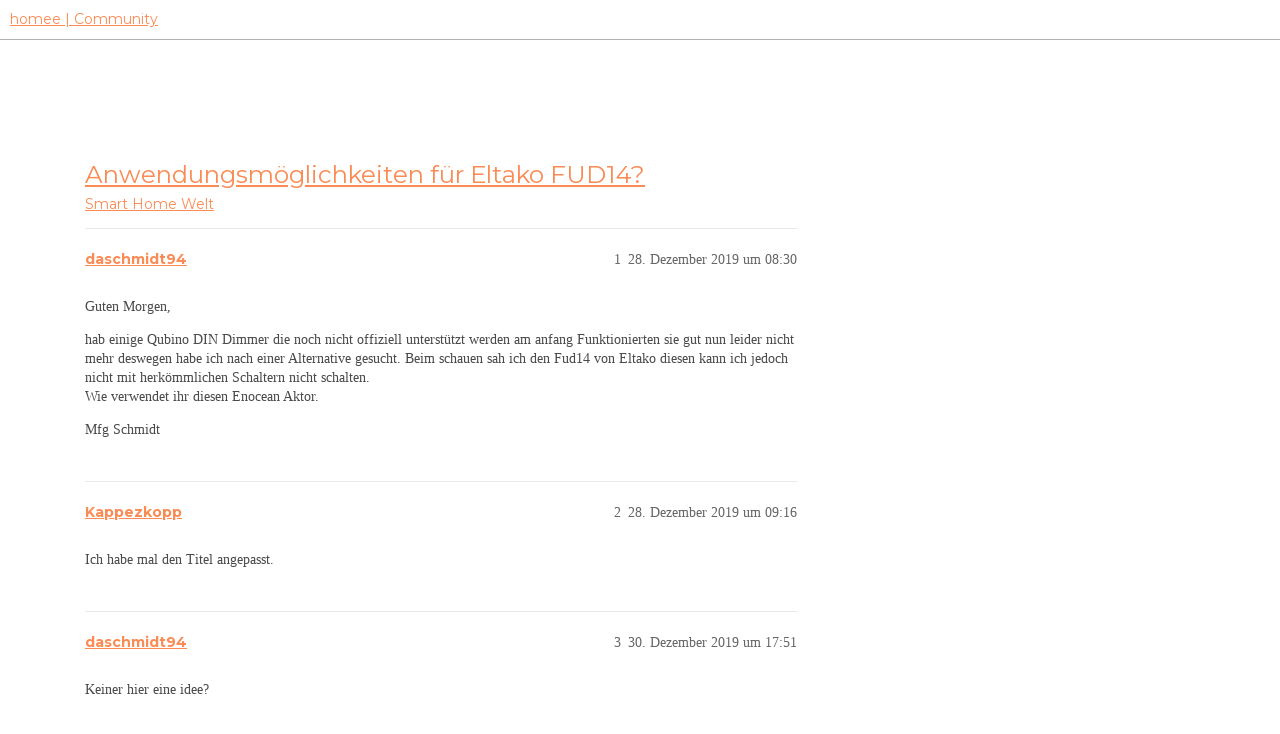

--- FILE ---
content_type: text/html; charset=utf-8
request_url: https://community.hom.ee/t/anwendungsmoeglichkeiten-fuer-eltako-fud14/26196
body_size: 6051
content:
<!DOCTYPE html>
<html lang="de">
  <head>
    <meta charset="utf-8">
    <title>Anwendungsmöglichkeiten für Eltako FUD14? - Smart Home Welt - homee | Community</title>
    <meta name="description" content="Guten Morgen, 
hab einige Qubino DIN Dimmer die noch nicht offiziell unterstützt werden am anfang Funktionierten sie gut nun leider nicht mehr deswegen habe ich nach einer Alternative gesucht. Beim schauen sah ich den Fu&amp;hellip;">
    <meta name="generator" content="Discourse 3.2.2 - https://github.com/discourse/discourse version a721e8fa48e24df553e8e1086e23cefaca5c3d78">
<link rel="icon" type="image/png" href="https://homee-community-user-uploads.s3.dualstack.eu-central-1.amazonaws.com/optimized/2X/7/7895f4ecbc3b40ee9d103ea73204113932209fdd_2_32x32.ico">
<link rel="apple-touch-icon" type="image/png" href="https://homee-community-user-uploads.s3.dualstack.eu-central-1.amazonaws.com/optimized/3X/6/5/6506c6fc3f0321a24965b86645e582017e875d9f_2_180x180.svg">
<meta name="theme-color" media="all" content="#ffffff">

<meta name="viewport" content="width=device-width, initial-scale=1.0, minimum-scale=1.0, user-scalable=yes, viewport-fit=cover">
<link rel="canonical" href="https://community.hom.ee/t/anwendungsmoeglichkeiten-fuer-eltako-fud14/26196" />

<link rel="search" type="application/opensearchdescription+xml" href="https://community.hom.ee/opensearch.xml" title="homee | Community Search">

    <link href="/stylesheets/color_definitions_homee-farbschema_2_7_ce60c4c20863ab04e8cfc51015483ad4ee89737f.css?__ws=community.hom.ee" media="all" rel="stylesheet" class="light-scheme"/>

  <link href="/stylesheets/desktop_cbb2e7d0e18476aca3301b74153b7667921c6394.css?__ws=community.hom.ee" media="all" rel="stylesheet" data-target="desktop"  />



  <link href="/stylesheets/chat_cbb2e7d0e18476aca3301b74153b7667921c6394.css?__ws=community.hom.ee" media="all" rel="stylesheet" data-target="chat"  />
  <link href="/stylesheets/checklist_cbb2e7d0e18476aca3301b74153b7667921c6394.css?__ws=community.hom.ee" media="all" rel="stylesheet" data-target="checklist"  />
  <link href="/stylesheets/discourse-adplugin_cbb2e7d0e18476aca3301b74153b7667921c6394.css?__ws=community.hom.ee" media="all" rel="stylesheet" data-target="discourse-adplugin"  />
  <link href="/stylesheets/discourse-details_cbb2e7d0e18476aca3301b74153b7667921c6394.css?__ws=community.hom.ee" media="all" rel="stylesheet" data-target="discourse-details"  />
  <link href="/stylesheets/discourse-lazy-videos_cbb2e7d0e18476aca3301b74153b7667921c6394.css?__ws=community.hom.ee" media="all" rel="stylesheet" data-target="discourse-lazy-videos"  />
  <link href="/stylesheets/discourse-local-dates_cbb2e7d0e18476aca3301b74153b7667921c6394.css?__ws=community.hom.ee" media="all" rel="stylesheet" data-target="discourse-local-dates"  />
  <link href="/stylesheets/discourse-narrative-bot_cbb2e7d0e18476aca3301b74153b7667921c6394.css?__ws=community.hom.ee" media="all" rel="stylesheet" data-target="discourse-narrative-bot"  />
  <link href="/stylesheets/discourse-presence_cbb2e7d0e18476aca3301b74153b7667921c6394.css?__ws=community.hom.ee" media="all" rel="stylesheet" data-target="discourse-presence"  />
  <link href="/stylesheets/discourse-solved_cbb2e7d0e18476aca3301b74153b7667921c6394.css?__ws=community.hom.ee" media="all" rel="stylesheet" data-target="discourse-solved"  />
  <link href="/stylesheets/discourse-templates_cbb2e7d0e18476aca3301b74153b7667921c6394.css?__ws=community.hom.ee" media="all" rel="stylesheet" data-target="discourse-templates"  />
  <link href="/stylesheets/discourse-voting_cbb2e7d0e18476aca3301b74153b7667921c6394.css?__ws=community.hom.ee" media="all" rel="stylesheet" data-target="discourse-voting"  />
  <link href="/stylesheets/discourse-yearly-review_cbb2e7d0e18476aca3301b74153b7667921c6394.css?__ws=community.hom.ee" media="all" rel="stylesheet" data-target="discourse-yearly-review"  />
  <link href="/stylesheets/docker_manager_cbb2e7d0e18476aca3301b74153b7667921c6394.css?__ws=community.hom.ee" media="all" rel="stylesheet" data-target="docker_manager"  />
  <link href="/stylesheets/footnote_cbb2e7d0e18476aca3301b74153b7667921c6394.css?__ws=community.hom.ee" media="all" rel="stylesheet" data-target="footnote"  />
  <link href="/stylesheets/poll_cbb2e7d0e18476aca3301b74153b7667921c6394.css?__ws=community.hom.ee" media="all" rel="stylesheet" data-target="poll"  />
  <link href="/stylesheets/retort_cbb2e7d0e18476aca3301b74153b7667921c6394.css?__ws=community.hom.ee" media="all" rel="stylesheet" data-target="retort"  />
  <link href="/stylesheets/spoiler-alert_cbb2e7d0e18476aca3301b74153b7667921c6394.css?__ws=community.hom.ee" media="all" rel="stylesheet" data-target="spoiler-alert"  />
  <link href="/stylesheets/chat_desktop_cbb2e7d0e18476aca3301b74153b7667921c6394.css?__ws=community.hom.ee" media="all" rel="stylesheet" data-target="chat_desktop"  />
  <link href="/stylesheets/discourse-voting_desktop_cbb2e7d0e18476aca3301b74153b7667921c6394.css?__ws=community.hom.ee" media="all" rel="stylesheet" data-target="discourse-voting_desktop"  />
  <link href="/stylesheets/poll_desktop_cbb2e7d0e18476aca3301b74153b7667921c6394.css?__ws=community.hom.ee" media="all" rel="stylesheet" data-target="poll_desktop"  />

  <link href="/stylesheets/desktop_theme_11_2ddd72362e321812f2bd7f1a83e61891fd8719fb.css?__ws=community.hom.ee" media="all" rel="stylesheet" data-target="desktop_theme" data-theme-id="11" data-theme-name="big header - little header"/>
<link href="/stylesheets/desktop_theme_12_48238121e30de0be60440f22aa413cda3ec4c6aa.css?__ws=community.hom.ee" media="all" rel="stylesheet" data-target="desktop_theme" data-theme-id="12" data-theme-name="custom header links"/>
<link href="/stylesheets/desktop_theme_7_60e06f5f1c68703e3c0b4ba4cad9b8421d3cd8ee.css?__ws=community.hom.ee" media="all" rel="stylesheet" data-target="desktop_theme" data-theme-id="7" data-theme-name="homee - community"/>

    <!-- Open Graph -->
<meta name="DC.Title" content="Die modulare Smart Home Zentrale | homee">
<meta name="DC.Creator" content="Codeatelier GmbH">
<meta name="DC.Rights" content="https://codeatelier.com/">
<meta name="DC.Publisher" content="https://codeatelier.com/">
<meta name="DC.Description" content="homee ermöglicht es dir, mit intelligenten Smart Home Geräten aus verschiedensten Technologien zu kommunizieren und diese zu verbinden.">
<meta name="DC.Language" content="de_DE">
<meta property="og:url" content="https://community.hom.ee">
<meta property="og:type" content="website">
<meta property="og:title" content="Die modulare Smart Home Zentrale | homee">
<meta property="og:description" content="homee ermöglicht es dir, mit intelligenten Smart Home Geräten aus verschiedensten Technologien zu kommunizieren und diese zu verbinden.">
<meta property="og:image" content="https://hom.ee/assets/images/apple-touch-icon-120x120.png">
<meta property="og:site_name" content="homee Community">
<meta property="article:author" content="https://www.facebook.com/hellohomee/">
<meta property="article:publisher" content="https://www.facebook.com/hellohomee/">

<!-- Twitter Summary Card Data -->
<meta name="twitter:card" content="product">
<meta name="twitter:site" content="@homee">
<meta name="twitter:creator" content="https://codeatelier.com/">
<meta name="twitter:title" content="homee Community">
<meta name="twitter:description" content="homee ermöglicht es dir, mit intelligenten Smart Home Geräten aus verschiedensten Technologien zu kommunizieren und diese zu verbinden.">
<meta name="twitter:image" content="https://hom.ee/assets/images/apple-touch-icon-120x120.png">
<meta name="twitter:url" content="https://community.hom.ee">

<link href="https://plus.google.com/111212981196778077508" rel="publisher">
<link href="https://fonts.googleapis.com/css?family=Montserrat:400,700" rel="stylesheet">
<link href="https://fonts.googleapis.com/css2?family=DM+Sans:wght@400;500;700&amp;display=swap" rel="stylesheet">

<!-- Footer -->
<link rel="preload" href="/theme-javascripts/bc19bdff8ff72a8e47a9aeeeb93c3402fc55d12e.js?__ws=community.hom.ee" as="script">
<script defer="" src="/theme-javascripts/bc19bdff8ff72a8e47a9aeeeb93c3402fc55d12e.js?__ws=community.hom.ee" data-theme-id="7"></script>

<link rel="preload" href="/theme-javascripts/44d7ae3f35bf89435208d8580dfb7ef4d4cb914b.js?__ws=community.hom.ee" as="script">
<script defer="" src="/theme-javascripts/44d7ae3f35bf89435208d8580dfb7ef4d4cb914b.js?__ws=community.hom.ee" data-theme-id="11"></script>

    
        <link rel="alternate nofollow" type="application/rss+xml" title="RSS-Feed von „Anwendungsmöglichkeiten für Eltako FUD14?“" href="https://community.hom.ee/t/anwendungsmoeglichkeiten-fuer-eltako-fud14/26196.rss" />
    <meta property="og:site_name" content="homee | Community" />
<meta property="og:type" content="website" />
<meta name="twitter:card" content="summary" />
<meta property="og:image" content="https://homee-community-user-uploads.s3.dualstack.eu-central-1.amazonaws.com/original/3X/6/5/6506c6fc3f0321a24965b86645e582017e875d9f.svg" />
<meta property="og:url" content="https://community.hom.ee/t/anwendungsmoeglichkeiten-fuer-eltako-fud14/26196" />
<meta name="twitter:url" content="https://community.hom.ee/t/anwendungsmoeglichkeiten-fuer-eltako-fud14/26196" />
<meta property="og:title" content="Anwendungsmöglichkeiten für Eltako FUD14?" />
<meta name="twitter:title" content="Anwendungsmöglichkeiten für Eltako FUD14?" />
<meta property="og:description" content="Guten Morgen,  hab einige Qubino DIN Dimmer die noch nicht offiziell unterstützt werden am anfang Funktionierten sie gut nun leider nicht mehr deswegen habe ich nach einer Alternative gesucht. Beim schauen sah ich den Fud14 von Eltako diesen kann ich jedoch nicht mit herkömmlichen Schaltern nicht schalten.  Wie verwendet ihr diesen Enocean Aktor.  Mfg Schmidt" />
<meta name="twitter:description" content="Guten Morgen,  hab einige Qubino DIN Dimmer die noch nicht offiziell unterstützt werden am anfang Funktionierten sie gut nun leider nicht mehr deswegen habe ich nach einer Alternative gesucht. Beim schauen sah ich den Fud14 von Eltako diesen kann ich jedoch nicht mit herkömmlichen Schaltern nicht schalten.  Wie verwendet ihr diesen Enocean Aktor.  Mfg Schmidt" />
<meta property="og:article:section" content="Smart Home Welt" />
<meta property="og:article:section:color" content="5A5858" />
<meta name="twitter:label1" value="Lesezeit" />
<meta name="twitter:data1" value="1 mins 🕑" />
<meta name="twitter:label2" value="„Gefällt mir“" />
<meta name="twitter:data2" value="6 ❤" />
<meta property="article:published_time" content="2019-12-28T08:30:00+00:00" />
<meta property="og:ignore_canonical" content="true" />


    <script type="application/ld+json">{"@context":"http://schema.org","@type":"QAPage","name":"Anwendungsmöglichkeiten für Eltako FUD14?","mainEntity":{"@type":"Question","name":"Anwendungsmöglichkeiten für Eltako FUD14?","text":"Guten Morgen,\n\nhab einige Qubino DIN Dimmer die noch nicht offiziell unterstützt werden am anfang Funktionierten sie gut nun leider nicht mehr deswegen habe ich nach einer Alternative gesucht. Beim schauen sah ich den Fud14 von Eltako diesen kann ich jedoch nicht mit herkömmlichen Schaltern nicht sc&hellip;","upvoteCount":0,"answerCount":0,"datePublished":"2019-12-28T08:30:00.091Z","author":{"@type":"Person","name":"daschmidt94","url":"https://community.hom.ee/u/daschmidt94"}}}</script>
  </head>
  <body class="crawler ">
    
    <header>
  <a href="/">
    homee | Community
  </a>
</header>

    <div id="main-outlet" class="wrap" role="main">
        <div id="topic-title">
    <h1>
      <a href="/t/anwendungsmoeglichkeiten-fuer-eltako-fud14/26196">Anwendungsmöglichkeiten für Eltako FUD14?</a>
    </h1>

      <div class="topic-category" itemscope itemtype="http://schema.org/BreadcrumbList">
          <span itemprop="itemListElement" itemscope itemtype="http://schema.org/ListItem">
            <a href="/c/smart-home-welt/33" class="badge-wrapper bullet" itemprop="item">
              <span class='badge-category-bg' style='background-color: #5A5858'></span>
              <span class='badge-category clear-badge'>
                <span class='category-name' itemprop='name'>Smart Home Welt</span>
              </span>
            </a>
            <meta itemprop="position" content="1" />
          </span>
      </div>

  </div>

  

    <div itemscope itemtype='http://schema.org/DiscussionForumPosting'>
      <meta itemprop='headline' content='Anwendungsmöglichkeiten für Eltako FUD14?'>
      <link itemprop='url' href='https://community.hom.ee/t/anwendungsmoeglichkeiten-fuer-eltako-fud14/26196'>
      <meta itemprop='datePublished' content='2019-12-28T08:30:00Z'>
        <meta itemprop='articleSection' content='Smart Home Welt'>
      <meta itemprop='keywords' content=''>
      <div itemprop='publisher' itemscope itemtype="http://schema.org/Organization">
        <meta itemprop='name' content='homee | Community'>
          <div itemprop='logo' itemscope itemtype="http://schema.org/ImageObject">
            <meta itemprop='url' content='https://homee-community-user-uploads.s3.dualstack.eu-central-1.amazonaws.com/original/3X/6/5/6506c6fc3f0321a24965b86645e582017e875d9f.svg'>
          </div>
      </div>


          <div id='post_1'  class='topic-body crawler-post'>
            <div class='crawler-post-meta'>
              <span class="creator" itemprop="author" itemscope itemtype="http://schema.org/Person">
                <a itemprop="url" href='https://community.hom.ee/u/daschmidt94'><span itemprop='name'>daschmidt94</span></a>
                
              </span>

                <link itemprop="mainEntityOfPage" href="https://community.hom.ee/t/anwendungsmoeglichkeiten-fuer-eltako-fud14/26196">


              <span class="crawler-post-infos">
                  <time  datetime='2019-12-28T08:30:00Z' class='post-time'>
                    28. Dezember 2019 um 08:30
                  </time>
                  <meta itemprop='dateModified' content='2019-12-28T09:15:44Z'>
              <span itemprop='position'>1</span>
              </span>
            </div>
            <div class='post' itemprop='text'>
              <p>Guten Morgen,</p>
<p>hab einige Qubino DIN Dimmer die noch nicht offiziell unterstützt werden am anfang Funktionierten sie gut nun leider nicht mehr deswegen habe ich nach einer Alternative gesucht. Beim schauen sah ich den Fud14 von Eltako diesen kann ich jedoch nicht mit herkömmlichen Schaltern nicht schalten.<br>
Wie verwendet ihr diesen Enocean Aktor.</p>
<p>Mfg Schmidt</p>
            </div>

            <div itemprop="interactionStatistic" itemscope itemtype="http://schema.org/InteractionCounter">
              <meta itemprop="interactionType" content="http://schema.org/LikeAction"/>
              <meta itemprop="userInteractionCount" content="0" />
              <span class='post-likes'></span>
            </div>

            <div itemprop="interactionStatistic" itemscope itemtype="http://schema.org/InteractionCounter">
                <meta itemprop="interactionType" content="http://schema.org/CommentAction"/>
                <meta itemprop="userInteractionCount" content="0" />
              </div>

          </div>
          <div id='post_2' itemprop='comment' itemscope itemtype='http://schema.org/Comment' class='topic-body crawler-post'>
            <div class='crawler-post-meta'>
              <span class="creator" itemprop="author" itemscope itemtype="http://schema.org/Person">
                <a itemprop="url" href='https://community.hom.ee/u/Kappezkopp'><span itemprop='name'>Kappezkopp</span></a>
                
              </span>



              <span class="crawler-post-infos">
                  <time itemprop='datePublished' datetime='2019-12-28T09:16:51Z' class='post-time'>
                    28. Dezember 2019 um 09:16
                  </time>
                  <meta itemprop='dateModified' content='2019-12-28T09:16:51Z'>
              <span itemprop='position'>2</span>
              </span>
            </div>
            <div class='post' itemprop='text'>
              <p>Ich habe mal den Titel angepasst.</p>
            </div>

            <div itemprop="interactionStatistic" itemscope itemtype="http://schema.org/InteractionCounter">
              <meta itemprop="interactionType" content="http://schema.org/LikeAction"/>
              <meta itemprop="userInteractionCount" content="0" />
              <span class='post-likes'></span>
            </div>

            <div itemprop="interactionStatistic" itemscope itemtype="http://schema.org/InteractionCounter">
                <meta itemprop="interactionType" content="http://schema.org/CommentAction"/>
                <meta itemprop="userInteractionCount" content="0" />
              </div>

          </div>
          <div id='post_3' itemprop='comment' itemscope itemtype='http://schema.org/Comment' class='topic-body crawler-post'>
            <div class='crawler-post-meta'>
              <span class="creator" itemprop="author" itemscope itemtype="http://schema.org/Person">
                <a itemprop="url" href='https://community.hom.ee/u/daschmidt94'><span itemprop='name'>daschmidt94</span></a>
                
              </span>



              <span class="crawler-post-infos">
                  <time itemprop='datePublished' datetime='2019-12-30T17:51:06Z' class='post-time'>
                    30. Dezember 2019 um 17:51
                  </time>
                  <meta itemprop='dateModified' content='2019-12-30T17:51:06Z'>
              <span itemprop='position'>3</span>
              </span>
            </div>
            <div class='post' itemprop='text'>
              <p>Keiner hier eine idee?</p>
            </div>

            <div itemprop="interactionStatistic" itemscope itemtype="http://schema.org/InteractionCounter">
              <meta itemprop="interactionType" content="http://schema.org/LikeAction"/>
              <meta itemprop="userInteractionCount" content="0" />
              <span class='post-likes'></span>
            </div>

            <div itemprop="interactionStatistic" itemscope itemtype="http://schema.org/InteractionCounter">
                <meta itemprop="interactionType" content="http://schema.org/CommentAction"/>
                <meta itemprop="userInteractionCount" content="1" />
              </div>

          </div>
          <div id='post_4' itemprop='comment' itemscope itemtype='http://schema.org/Comment' class='topic-body crawler-post'>
            <div class='crawler-post-meta'>
              <span class="creator" itemprop="author" itemscope itemtype="http://schema.org/Person">
                <a itemprop="url" href='https://community.hom.ee/u/souly75'><span itemprop='name'>souly75</span></a>
                
              </span>



              <span class="crawler-post-infos">
                  <time itemprop='datePublished' datetime='2019-12-30T18:29:06Z' class='post-time'>
                    30. Dezember 2019 um 18:29
                  </time>
                  <meta itemprop='dateModified' content='2019-12-30T19:05:57Z'>
              <span itemprop='position'>4</span>
              </span>
            </div>
            <div class='post' itemprop='text'>
              <p>Na vom Prinzip her schaltest du die mit dem FT55 von Eltako. Den kannst du auf der Schalteröffnung befestigen…oder hab ich etwas falsch verstanden?</p>
            </div>

            <div itemprop="interactionStatistic" itemscope itemtype="http://schema.org/InteractionCounter">
              <meta itemprop="interactionType" content="http://schema.org/LikeAction"/>
              <meta itemprop="userInteractionCount" content="0" />
              <span class='post-likes'></span>
            </div>

            <div itemprop="interactionStatistic" itemscope itemtype="http://schema.org/InteractionCounter">
                <meta itemprop="interactionType" content="http://schema.org/CommentAction"/>
                <meta itemprop="userInteractionCount" content="0" />
              </div>

          </div>
          <div id='post_5' itemprop='comment' itemscope itemtype='http://schema.org/Comment' class='topic-body crawler-post'>
            <div class='crawler-post-meta'>
              <span class="creator" itemprop="author" itemscope itemtype="http://schema.org/Person">
                <a itemprop="url" href='https://community.hom.ee/u/Steinolf'><span itemprop='name'>Steinolf</span></a>
                
              </span>



              <span class="crawler-post-infos">
                  <time itemprop='datePublished' datetime='2019-12-30T18:45:47Z' class='post-time'>
                    30. Dezember 2019 um 18:45
                  </time>
                  <meta itemprop='dateModified' content='2019-12-30T18:45:47Z'>
              <span itemprop='position'>5</span>
              </span>
            </div>
            <div class='post' itemprop='text'>
              <p>Ich denke man benötigt vorab noch das FAM14 und dazu den FTS14 von Eltako.<br>
Dann müssten drahtgebundene Taster funktionieren.</p>
<aside class="quote quote-modified" data-post="1" data-topic="14575">
  <div class="title">
    <div class="quote-controls"></div>
    <img loading="lazy" alt="" width="24" height="24" src="https://community.hom.ee/letter_avatar_proxy/v4/letter/j/edb3f5/48.png" class="avatar">
    <a href="https://community.hom.ee/t/eltako-funkaktoren-fam14-fsr14-fud-14/14575">Eltako Funkaktoren FAM14, FSR14, FUD 14</a> <a class="badge-category__wrapper " href="/c/geraet-vorschlagen/6"><span data-category-id="6" style="--category-badge-color: #65BDD8; --category-badge-text-color: #FFFFFF;" data-drop-close="true" class="badge-category " title="Du hast ein Gerät, das mit homee noch nicht kompatibel ist? Kein Problem - hier kannst du uns Geräte vorschlagen, die du gerne mit deinem homee steuern würdest."><span class="badge-category__name">Gerät vorschlagen</span></span></a>
  </div>
  <blockquote>
    Eltako Funkantenne 
ELTAKO 
Technologie: 
Preis: 
Funkelement für Hutschienenaktoren 
 
 
[image] 
Anbindung von Homee an die Profiwelt!
  </blockquote>
</aside>

<aside class="quote quote-modified" data-post="136" data-topic="25635">
  <div class="title">
    <div class="quote-controls"></div>
    <img loading="lazy" alt="" width="24" height="24" src="https://community.hom.ee/user_avatar/community.hom.ee/pino73/48/7471_2.png" class="avatar">
    <a href="https://community.hom.ee/t/2-27-final-ist-da/25635/136">2.27 Final ist da <img width="20" height="20" src="https://community.hom.ee/images/emoji/apple/slight_smile.png?v=12" title="slight_smile" alt="slight_smile" class="emoji"></a> <a class="badge-category__wrapper " href="/c/support-und-bugs/homee-allgemein/28"><span data-category-id="28" style="--category-badge-color: #65BDD8; --category-badge-text-color: #FFFFFF; --parent-category-badge-color: #F96D5E;" data-parent-category-id="5" data-drop-close="true" class="badge-category --has-parent" title="Deine Frage oder dein Problem passt zu keinen der oben genannten Kategorien? Dann beschreibe uns dein Problem in dieser Kategorie und wir finden eine Lösung für dich."><span class="badge-category__name">homee allgemein</span></span></a>
  </div>
  <blockquote>
    Vorsicht. 
Die FSR14-X arbeiten mit dem RS485-Bus, sprich diese Stromstoß-Schaltrelais haben keinen normalen Taster-Eingang wie ein klassischer Stromstoßschalter (und auch keinen Funk?). 
Um aber einen vorh. Stromstoßschalter gegen einen FSR14 austauschen und dabei die klassischen Taster beibehalten zu wollen, benötigt man zusätzlich das Taster-Eingabemodul FTS14EM mit 10 Steuereingängen (~ 47€), außerdem (wenn ich das richtig verstanden habe) das Funkantennenmodul FAM14 bzw. alternativ die Kom…
  </blockquote>
</aside>

            </div>

            <div itemprop="interactionStatistic" itemscope itemtype="http://schema.org/InteractionCounter">
              <meta itemprop="interactionType" content="http://schema.org/LikeAction"/>
              <meta itemprop="userInteractionCount" content="2" />
              <span class='post-likes'>2 „Gefällt mir“</span>
            </div>

            <div itemprop="interactionStatistic" itemscope itemtype="http://schema.org/InteractionCounter">
                <meta itemprop="interactionType" content="http://schema.org/CommentAction"/>
                <meta itemprop="userInteractionCount" content="1" />
              </div>

          </div>
          <div id='post_6' itemprop='comment' itemscope itemtype='http://schema.org/Comment' class='topic-body crawler-post'>
            <div class='crawler-post-meta'>
              <span class="creator" itemprop="author" itemscope itemtype="http://schema.org/Person">
                <a itemprop="url" href='https://community.hom.ee/u/chrisLE'><span itemprop='name'>chrisLE</span></a>
                
              </span>



              <span class="crawler-post-infos">
                  <time itemprop='datePublished' datetime='2019-12-30T19:00:01Z' class='post-time'>
                    30. Dezember 2019 um 19:00
                  </time>
                  <meta itemprop='dateModified' content='2019-12-30T19:00:01Z'>
              <span itemprop='position'>6</span>
              </span>
            </div>
            <div class='post' itemprop='text'>
              <p>Na wenn ich dass so sehe wird das ein teuer Spaß und ne Menge Platz im Schrank.</p>
<p>Hätte gedacht ich kann meine Dimmer 1 zu 1 austauschen.</p>
<p>Schade.</p>
            </div>

            <div itemprop="interactionStatistic" itemscope itemtype="http://schema.org/InteractionCounter">
              <meta itemprop="interactionType" content="http://schema.org/LikeAction"/>
              <meta itemprop="userInteractionCount" content="0" />
              <span class='post-likes'></span>
            </div>

            <div itemprop="interactionStatistic" itemscope itemtype="http://schema.org/InteractionCounter">
                <meta itemprop="interactionType" content="http://schema.org/CommentAction"/>
                <meta itemprop="userInteractionCount" content="0" />
              </div>

          </div>
          <div id='post_7' itemprop='comment' itemscope itemtype='http://schema.org/Comment' class='topic-body crawler-post'>
            <div class='crawler-post-meta'>
              <span class="creator" itemprop="author" itemscope itemtype="http://schema.org/Person">
                <a itemprop="url" href='https://community.hom.ee/u/daschmidt94'><span itemprop='name'>daschmidt94</span></a>
                
              </span>



              <span class="crawler-post-infos">
                  <time itemprop='datePublished' datetime='2019-12-30T19:02:00Z' class='post-time'>
                    30. Dezember 2019 um 19:02
                  </time>
                  <meta itemprop='dateModified' content='2019-12-30T19:02:00Z'>
              <span itemprop='position'>7</span>
              </span>
            </div>
            <div class='post' itemprop='text'>
              <p>Das ist ja dann übetrieben teuer, dachte kann den gegen meine Qubino Din Dimmer 1:1 austauschen. Die ernüchterung kam, als das Paket ankam nur L N und die Lampe zum anklemmen. Dachte ihr habt das irgendwie anders gelöst.</p>
<p>Naja muss der wohl wieder zurück …</p>
            </div>

            <div itemprop="interactionStatistic" itemscope itemtype="http://schema.org/InteractionCounter">
              <meta itemprop="interactionType" content="http://schema.org/LikeAction"/>
              <meta itemprop="userInteractionCount" content="0" />
              <span class='post-likes'></span>
            </div>

            <div itemprop="interactionStatistic" itemscope itemtype="http://schema.org/InteractionCounter">
                <meta itemprop="interactionType" content="http://schema.org/CommentAction"/>
                <meta itemprop="userInteractionCount" content="1" />
              </div>

          </div>
          <div id='post_8' itemprop='comment' itemscope itemtype='http://schema.org/Comment' class='topic-body crawler-post'>
            <div class='crawler-post-meta'>
              <span class="creator" itemprop="author" itemscope itemtype="http://schema.org/Person">
                <a itemprop="url" href='https://community.hom.ee/u/Steinolf'><span itemprop='name'>Steinolf</span></a>
                
              </span>



              <span class="crawler-post-infos">
                  <time itemprop='datePublished' datetime='2019-12-30T21:52:45Z' class='post-time'>
                    30. Dezember 2019 um 21:52
                  </time>
                  <meta itemprop='dateModified' content='2019-12-30T21:52:45Z'>
              <span itemprop='position'>8</span>
              </span>
            </div>
            <div class='post' itemprop='text'>
              <p>Ging mir leider auch so…</p>
            </div>

            <div itemprop="interactionStatistic" itemscope itemtype="http://schema.org/InteractionCounter">
              <meta itemprop="interactionType" content="http://schema.org/LikeAction"/>
              <meta itemprop="userInteractionCount" content="0" />
              <span class='post-likes'></span>
            </div>

            <div itemprop="interactionStatistic" itemscope itemtype="http://schema.org/InteractionCounter">
                <meta itemprop="interactionType" content="http://schema.org/CommentAction"/>
                <meta itemprop="userInteractionCount" content="0" />
              </div>

          </div>
          <div id='post_9' itemprop='comment' itemscope itemtype='http://schema.org/Comment' class='topic-body crawler-post'>
            <div class='crawler-post-meta'>
              <span class="creator" itemprop="author" itemscope itemtype="http://schema.org/Person">
                <a itemprop="url" href='https://community.hom.ee/u/Volker'><span itemprop='name'>Volker</span></a>
                
              </span>



              <span class="crawler-post-infos">
                  <time itemprop='datePublished' datetime='2019-12-31T14:23:49Z' class='post-time'>
                    31. Dezember 2019 um 14:23
                  </time>
                  <meta itemprop='dateModified' content='2019-12-31T14:23:49Z'>
              <span itemprop='position'>9</span>
              </span>
            </div>
            <div class='post' itemprop='text'>
              <p>Der FTS14 wird nicht zwangsweise benötigt, da ja mit Homeegrammen die Tastsignale des FT55 über den FAM14 auf den FSR14 geleitet werden können <img src="https://community.hom.ee/images/emoji/apple/wink.png?v=9" title=":wink:" class="emoji" alt=":wink:"></p>
            </div>

            <div itemprop="interactionStatistic" itemscope itemtype="http://schema.org/InteractionCounter">
              <meta itemprop="interactionType" content="http://schema.org/LikeAction"/>
              <meta itemprop="userInteractionCount" content="1" />
              <span class='post-likes'>1 „Gefällt mir“</span>
            </div>

            <div itemprop="interactionStatistic" itemscope itemtype="http://schema.org/InteractionCounter">
                <meta itemprop="interactionType" content="http://schema.org/CommentAction"/>
                <meta itemprop="userInteractionCount" content="1" />
              </div>

          </div>
          <div id='post_10' itemprop='comment' itemscope itemtype='http://schema.org/Comment' class='topic-body crawler-post'>
            <div class='crawler-post-meta'>
              <span class="creator" itemprop="author" itemscope itemtype="http://schema.org/Person">
                <a itemprop="url" href='https://community.hom.ee/u/daschmidt94'><span itemprop='name'>daschmidt94</span></a>
                
              </span>



              <span class="crawler-post-infos">
                  <time itemprop='datePublished' datetime='2019-12-31T14:49:29Z' class='post-time'>
                    31. Dezember 2019 um 14:49
                  </time>
                  <meta itemprop='dateModified' content='2019-12-31T14:49:29Z'>
              <span itemprop='position'>10</span>
              </span>
            </div>
            <div class='post' itemprop='text'>
              <p>Wäre trotzdem eine feine Sache wenn man die 1:1 tauschen kann. Jeder hat im Haus zu 99% irgendwo eine Stromstoßschaltung, da wäre es ja leicht diese zu tauschen und nicht jeden herkömmlichen Taster noch mit einem FT55 zu tauschen.</p>
            </div>

            <div itemprop="interactionStatistic" itemscope itemtype="http://schema.org/InteractionCounter">
              <meta itemprop="interactionType" content="http://schema.org/LikeAction"/>
              <meta itemprop="userInteractionCount" content="1" />
              <span class='post-likes'>1 „Gefällt mir“</span>
            </div>

            <div itemprop="interactionStatistic" itemscope itemtype="http://schema.org/InteractionCounter">
                <meta itemprop="interactionType" content="http://schema.org/CommentAction"/>
                <meta itemprop="userInteractionCount" content="1" />
              </div>

          </div>
          <div id='post_11' itemprop='comment' itemscope itemtype='http://schema.org/Comment' class='topic-body crawler-post'>
            <div class='crawler-post-meta'>
              <span class="creator" itemprop="author" itemscope itemtype="http://schema.org/Person">
                <a itemprop="url" href='https://community.hom.ee/u/chrisLE'><span itemprop='name'>chrisLE</span></a>
                
              </span>



              <span class="crawler-post-infos">
                  <time itemprop='datePublished' datetime='2019-12-31T18:05:41Z' class='post-time'>
                    31. Dezember 2019 um 18:05
                  </time>
                  <meta itemprop='dateModified' content='2019-12-31T18:05:41Z'>
              <span itemprop='position'>11</span>
              </span>
            </div>
            <div class='post' itemprop='text'>
              <p>Und genau das wäre die Paradedisziplin eines Hutschienenaktors. Nähmlich vorhandene Schaltungen ersetzen.</p>
<p>Ich denke dafür findet ihr bestimmt nächstes Jahr eine Lösung.</p>
<p>Grüße</p>
            </div>

            <div itemprop="interactionStatistic" itemscope itemtype="http://schema.org/InteractionCounter">
              <meta itemprop="interactionType" content="http://schema.org/LikeAction"/>
              <meta itemprop="userInteractionCount" content="2" />
              <span class='post-likes'>2 „Gefällt mir“</span>
            </div>

            <div itemprop="interactionStatistic" itemscope itemtype="http://schema.org/InteractionCounter">
                <meta itemprop="interactionType" content="http://schema.org/CommentAction"/>
                <meta itemprop="userInteractionCount" content="0" />
              </div>

          </div>
          <div id='post_12' itemprop='comment' itemscope itemtype='http://schema.org/Comment' class='topic-body crawler-post'>
            <div class='crawler-post-meta'>
              <span class="creator" itemprop="author" itemscope itemtype="http://schema.org/Person">
                <a itemprop="url" href='https://community.hom.ee/u/mtbz'><span itemprop='name'>mtbz</span></a>
                
              </span>



              <span class="crawler-post-infos">
                  <time itemprop='datePublished' datetime='2020-10-17T06:46:02Z' class='post-time'>
                    17. Oktober 2020 um 06:46
                  </time>
                  <meta itemprop='dateModified' content='2020-10-17T06:46:02Z'>
              <span itemprop='position'>12</span>
              </span>
            </div>
            <div class='post' itemprop='text'>
              <p>Hallo zusammen,</p>
<p>ich möchte das Thema noch mal rausholen:</p>
<p>Verstehe ich das richtig, dass der FUD14 als Enocean Dimmer von Homee direkt angesprochen werden kann, wenn man ihn aber mit einem konventionellen Taster bedienen will, man zusätzlich aber einen FAM14 und je Taster einen FTS14 benötigt ?</p>
<p>Ich suche einen zuverlässungen Enocean-Dimmer für LED, den ich auch mit konventionellen Tastern schalten (kurzer Druck) dimmen (langer Druck) kann.</p>
            </div>

            <div itemprop="interactionStatistic" itemscope itemtype="http://schema.org/InteractionCounter">
              <meta itemprop="interactionType" content="http://schema.org/LikeAction"/>
              <meta itemprop="userInteractionCount" content="0" />
              <span class='post-likes'></span>
            </div>

            <div itemprop="interactionStatistic" itemscope itemtype="http://schema.org/InteractionCounter">
                <meta itemprop="interactionType" content="http://schema.org/CommentAction"/>
                <meta itemprop="userInteractionCount" content="1" />
              </div>

          </div>
          <div id='post_13' itemprop='comment' itemscope itemtype='http://schema.org/Comment' class='topic-body crawler-post'>
            <div class='crawler-post-meta'>
              <span class="creator" itemprop="author" itemscope itemtype="http://schema.org/Person">
                <a itemprop="url" href='https://community.hom.ee/u/pino73'><span itemprop='name'>pino73</span></a>
                
              </span>



              <span class="crawler-post-infos">
                  <time itemprop='datePublished' datetime='2020-10-17T07:06:46Z' class='post-time'>
                    17. Oktober 2020 um 07:06
                  </time>
                  <meta itemprop='dateModified' content='2020-10-17T07:06:46Z'>
              <span itemprop='position'>13</span>
              </span>
            </div>
            <div class='post' itemprop='text'>
              <p>Nicht ganz.<br>
Ohne FAM14 „spricht“ der FUD14 kein EnOcean (also auch nicht mit homee) und ohne FTS14 kannst Du keine Taster anschließen.<br>
Der FUD14 selber kommuniziert nur über den RS485-Bus.</p>
            </div>

            <div itemprop="interactionStatistic" itemscope itemtype="http://schema.org/InteractionCounter">
              <meta itemprop="interactionType" content="http://schema.org/LikeAction"/>
              <meta itemprop="userInteractionCount" content="0" />
              <span class='post-likes'></span>
            </div>

            <div itemprop="interactionStatistic" itemscope itemtype="http://schema.org/InteractionCounter">
                <meta itemprop="interactionType" content="http://schema.org/CommentAction"/>
                <meta itemprop="userInteractionCount" content="0" />
              </div>

          </div>
    </div>


  




    </div>
    <footer class="container wrap">
  <nav class='crawler-nav'>
    <ul>
      <li itemscope itemtype='http://schema.org/SiteNavigationElement'>
        <span itemprop='name'>
          <a href='/' itemprop="url">Startseite </a>
        </span>
      </li>
      <li itemscope itemtype='http://schema.org/SiteNavigationElement'>
        <span itemprop='name'>
          <a href='/categories' itemprop="url">Kategorien </a>
        </span>
      </li>
      <li itemscope itemtype='http://schema.org/SiteNavigationElement'>
        <span itemprop='name'>
          <a href='/guidelines' itemprop="url">FAQ/Richtlinien </a>
        </span>
      </li>
        <li itemscope itemtype='http://schema.org/SiteNavigationElement'>
          <span itemprop='name'>
            <a href='/tos' itemprop="url">Nutzungsbedingungen </a>
          </span>
        </li>
        <li itemscope itemtype='http://schema.org/SiteNavigationElement'>
          <span itemprop='name'>
            <a href='https://hom.ee/privacy' itemprop="url">Datenschutzerklärung </a>
          </span>
        </li>
    </ul>
  </nav>
  <p class='powered-by-link'>Angetrieben von <a href="https://www.discourse.org">Discourse</a>, beste Erfahrung mit aktiviertem JavaScript</p>
</footer>

    
    
  </body>
  
</html>
